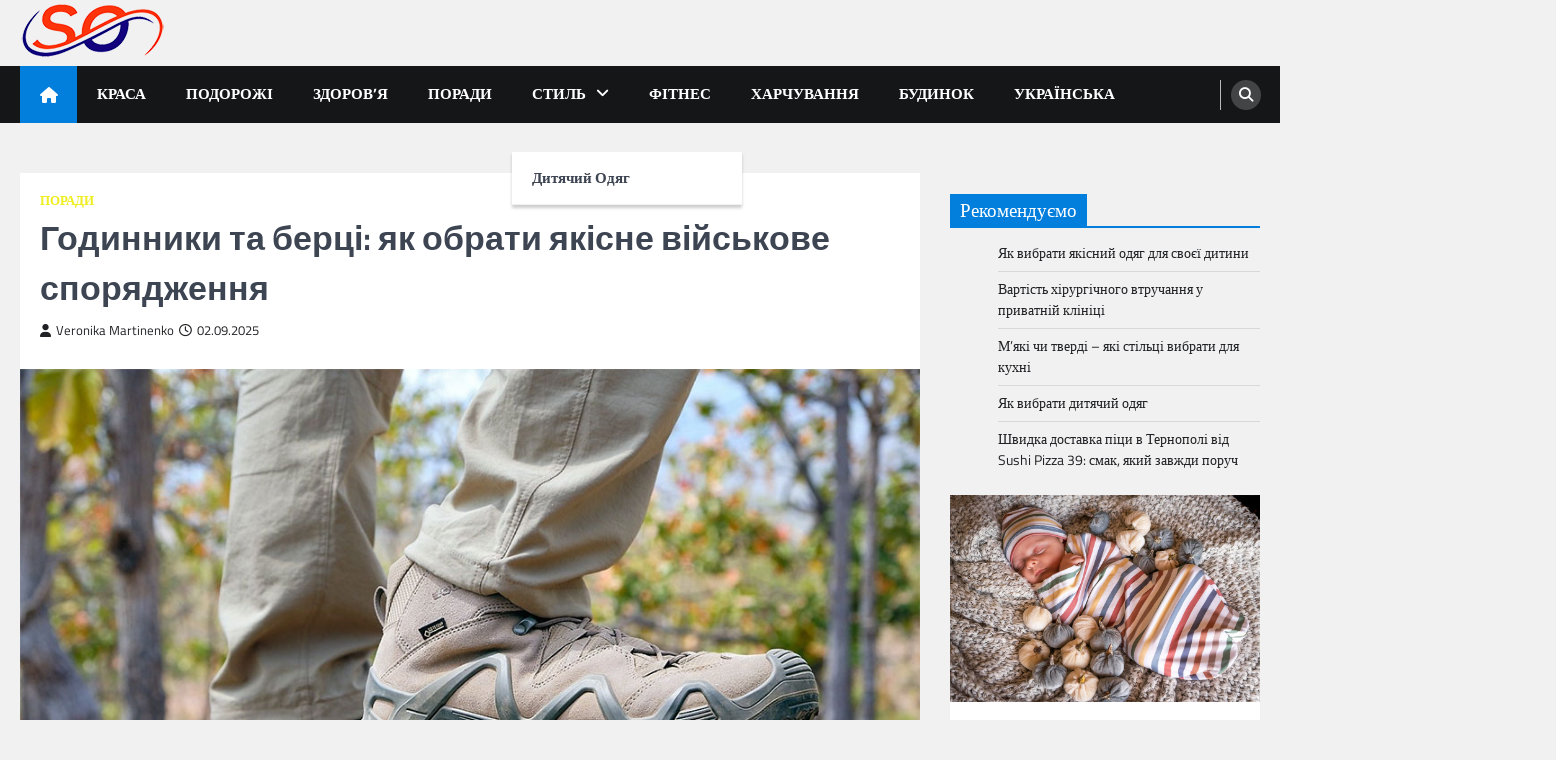

--- FILE ---
content_type: text/html; charset=UTF-8
request_url: https://someog.com/godynnyky-ta-berczi-yak-obraty-yakisne-vijskove-sporyadzhennya/
body_size: 59617
content:
<!doctype html>
<html lang="uk">
<head>
	<meta charset="UTF-8">
	<meta name="viewport" content="width=device-width, initial-scale=1">
	<link rel="profile" href="https://gmpg.org/xfn/11">

	<meta name='robots' content='index, follow, max-image-preview:large, max-snippet:-1, max-video-preview:-1' />

	<!-- This site is optimized with the Yoast SEO plugin v21.1 - https://yoast.com/wordpress/plugins/seo/ -->
	<title>Годинники та берці: як обрати якісне військове спорядження - someog.com</title>
	<link rel="canonical" href="https://someog.com/godynnyky-ta-berczi-yak-obraty-yakisne-vijskove-sporyadzhennya/" />
	<meta property="og:locale" content="uk_UA" />
	<meta property="og:type" content="article" />
	<meta property="og:title" content="Годинники та берці: як обрати якісне військове спорядження - someog.com" />
	<meta property="og:description" content="В сучасному світі, де активний спосіб життя і здоров’я набувають особливого значення, вибір якісного військового спорядження, такого як годинники та&hellip;" />
	<meta property="og:url" content="https://someog.com/godynnyky-ta-berczi-yak-obraty-yakisne-vijskove-sporyadzhennya/" />
	<meta property="og:site_name" content="someog.com" />
	<meta property="article:published_time" content="2025-09-02T20:43:24+00:00" />
	<meta property="og:image" content="https://someog.com/wp-content/uploads/godynnyky-ta-berczi-yak-obraty-yakisne-vijskove-sporyadzhennya.jpg" />
	<meta property="og:image:width" content="1000" />
	<meta property="og:image:height" content="628" />
	<meta property="og:image:type" content="image/jpeg" />
	<meta name="author" content="Veronika Martinenko" />
	<meta name="twitter:card" content="summary_large_image" />
	<meta name="twitter:label1" content="Написано" />
	<meta name="twitter:data1" content="Veronika Martinenko" />
	<meta name="twitter:label2" content="Прибл. час читання" />
	<meta name="twitter:data2" content="3 хвилини" />
	<script type="application/ld+json" class="yoast-schema-graph">{"@context":"https://schema.org","@graph":[{"@type":"Article","@id":"https://someog.com/godynnyky-ta-berczi-yak-obraty-yakisne-vijskove-sporyadzhennya/#article","isPartOf":{"@id":"https://someog.com/godynnyky-ta-berczi-yak-obraty-yakisne-vijskove-sporyadzhennya/"},"author":{"name":"Veronika Martinenko","@id":"https://someog.com/#/schema/person/7f3e82896730a2a17713d8d1b53605f6"},"headline":"Годинники та берці: як обрати якісне військове спорядження","datePublished":"2025-09-02T20:43:24+00:00","dateModified":"2025-09-02T20:43:24+00:00","mainEntityOfPage":{"@id":"https://someog.com/godynnyky-ta-berczi-yak-obraty-yakisne-vijskove-sporyadzhennya/"},"wordCount":393,"publisher":{"@id":"https://someog.com/#organization"},"image":{"@id":"https://someog.com/godynnyky-ta-berczi-yak-obraty-yakisne-vijskove-sporyadzhennya/#primaryimage"},"thumbnailUrl":"https://someog.com/wp-content/uploads/godynnyky-ta-berczi-yak-obraty-yakisne-vijskove-sporyadzhennya.jpg","articleSection":["Поради"],"inLanguage":"uk"},{"@type":"WebPage","@id":"https://someog.com/godynnyky-ta-berczi-yak-obraty-yakisne-vijskove-sporyadzhennya/","url":"https://someog.com/godynnyky-ta-berczi-yak-obraty-yakisne-vijskove-sporyadzhennya/","name":"Годинники та берці: як обрати якісне військове спорядження - someog.com","isPartOf":{"@id":"https://someog.com/#website"},"primaryImageOfPage":{"@id":"https://someog.com/godynnyky-ta-berczi-yak-obraty-yakisne-vijskove-sporyadzhennya/#primaryimage"},"image":{"@id":"https://someog.com/godynnyky-ta-berczi-yak-obraty-yakisne-vijskove-sporyadzhennya/#primaryimage"},"thumbnailUrl":"https://someog.com/wp-content/uploads/godynnyky-ta-berczi-yak-obraty-yakisne-vijskove-sporyadzhennya.jpg","datePublished":"2025-09-02T20:43:24+00:00","dateModified":"2025-09-02T20:43:24+00:00","breadcrumb":{"@id":"https://someog.com/godynnyky-ta-berczi-yak-obraty-yakisne-vijskove-sporyadzhennya/#breadcrumb"},"inLanguage":"uk","potentialAction":[{"@type":"ReadAction","target":["https://someog.com/godynnyky-ta-berczi-yak-obraty-yakisne-vijskove-sporyadzhennya/"]}]},{"@type":"ImageObject","inLanguage":"uk","@id":"https://someog.com/godynnyky-ta-berczi-yak-obraty-yakisne-vijskove-sporyadzhennya/#primaryimage","url":"https://someog.com/wp-content/uploads/godynnyky-ta-berczi-yak-obraty-yakisne-vijskove-sporyadzhennya.jpg","contentUrl":"https://someog.com/wp-content/uploads/godynnyky-ta-berczi-yak-obraty-yakisne-vijskove-sporyadzhennya.jpg","width":1000,"height":628},{"@type":"BreadcrumbList","@id":"https://someog.com/godynnyky-ta-berczi-yak-obraty-yakisne-vijskove-sporyadzhennya/#breadcrumb","itemListElement":[{"@type":"ListItem","position":1,"name":"Someog","item":"https://someog.com/"},{"@type":"ListItem","position":2,"name":"Годинники та берці: як обрати якісне військове спорядження"}]},{"@type":"WebSite","@id":"https://someog.com/#website","url":"https://someog.com/","name":"someog.com","description":"","publisher":{"@id":"https://someog.com/#organization"},"potentialAction":[{"@type":"SearchAction","target":{"@type":"EntryPoint","urlTemplate":"https://someog.com/?s={search_term_string}"},"query-input":"required name=search_term_string"}],"inLanguage":"uk"},{"@type":"Organization","@id":"https://someog.com/#organization","name":"someog.com","url":"https://someog.com/","logo":{"@type":"ImageObject","inLanguage":"uk","@id":"https://someog.com/#/schema/logo/image/","url":"https://someog.com/wp-content/uploads/so-logo2.png","contentUrl":"https://someog.com/wp-content/uploads/so-logo2.png","width":145,"height":60,"caption":"someog.com"},"image":{"@id":"https://someog.com/#/schema/logo/image/"}},{"@type":"Person","@id":"https://someog.com/#/schema/person/7f3e82896730a2a17713d8d1b53605f6","name":"Veronika Martinenko","image":{"@type":"ImageObject","inLanguage":"uk","@id":"https://someog.com/#/schema/person/image/","url":"https://secure.gravatar.com/avatar/60ec0633cfac164c0c10cd3cff109386?s=96&d=mm&r=g","contentUrl":"https://secure.gravatar.com/avatar/60ec0633cfac164c0c10cd3cff109386?s=96&d=mm&r=g","caption":"Veronika Martinenko"},"url":"https://someog.com/author/admin/"}]}</script>
	<!-- / Yoast SEO plugin. -->


<link rel="alternate" type="application/rss+xml" title="someog.com &raquo; стрічка" href="https://someog.com/feed/" />
<link rel="alternate" type="application/rss+xml" title="someog.com &raquo; Канал коментарів" href="https://someog.com/comments/feed/" />
<script>
window._wpemojiSettings = {"baseUrl":"https:\/\/s.w.org\/images\/core\/emoji\/14.0.0\/72x72\/","ext":".png","svgUrl":"https:\/\/s.w.org\/images\/core\/emoji\/14.0.0\/svg\/","svgExt":".svg","source":{"concatemoji":"https:\/\/someog.com\/wp-includes\/js\/wp-emoji-release.min.js?ver=6.1.9"}};
/*! This file is auto-generated */
!function(e,a,t){var n,r,o,i=a.createElement("canvas"),p=i.getContext&&i.getContext("2d");function s(e,t){var a=String.fromCharCode,e=(p.clearRect(0,0,i.width,i.height),p.fillText(a.apply(this,e),0,0),i.toDataURL());return p.clearRect(0,0,i.width,i.height),p.fillText(a.apply(this,t),0,0),e===i.toDataURL()}function c(e){var t=a.createElement("script");t.src=e,t.defer=t.type="text/javascript",a.getElementsByTagName("head")[0].appendChild(t)}for(o=Array("flag","emoji"),t.supports={everything:!0,everythingExceptFlag:!0},r=0;r<o.length;r++)t.supports[o[r]]=function(e){if(p&&p.fillText)switch(p.textBaseline="top",p.font="600 32px Arial",e){case"flag":return s([127987,65039,8205,9895,65039],[127987,65039,8203,9895,65039])?!1:!s([55356,56826,55356,56819],[55356,56826,8203,55356,56819])&&!s([55356,57332,56128,56423,56128,56418,56128,56421,56128,56430,56128,56423,56128,56447],[55356,57332,8203,56128,56423,8203,56128,56418,8203,56128,56421,8203,56128,56430,8203,56128,56423,8203,56128,56447]);case"emoji":return!s([129777,127995,8205,129778,127999],[129777,127995,8203,129778,127999])}return!1}(o[r]),t.supports.everything=t.supports.everything&&t.supports[o[r]],"flag"!==o[r]&&(t.supports.everythingExceptFlag=t.supports.everythingExceptFlag&&t.supports[o[r]]);t.supports.everythingExceptFlag=t.supports.everythingExceptFlag&&!t.supports.flag,t.DOMReady=!1,t.readyCallback=function(){t.DOMReady=!0},t.supports.everything||(n=function(){t.readyCallback()},a.addEventListener?(a.addEventListener("DOMContentLoaded",n,!1),e.addEventListener("load",n,!1)):(e.attachEvent("onload",n),a.attachEvent("onreadystatechange",function(){"complete"===a.readyState&&t.readyCallback()})),(e=t.source||{}).concatemoji?c(e.concatemoji):e.wpemoji&&e.twemoji&&(c(e.twemoji),c(e.wpemoji)))}(window,document,window._wpemojiSettings);
</script>
<style>
img.wp-smiley,
img.emoji {
	display: inline !important;
	border: none !important;
	box-shadow: none !important;
	height: 1em !important;
	width: 1em !important;
	margin: 0 0.07em !important;
	vertical-align: -0.1em !important;
	background: none !important;
	padding: 0 !important;
}
</style>
	<link rel='stylesheet' id='wp-block-library-css' href='https://someog.com/wp-includes/css/dist/block-library/style.min.css?ver=6.1.9' media='all' />
<style id='wp-block-library-theme-inline-css'>
.wp-block-audio figcaption{color:#555;font-size:13px;text-align:center}.is-dark-theme .wp-block-audio figcaption{color:hsla(0,0%,100%,.65)}.wp-block-audio{margin:0 0 1em}.wp-block-code{border:1px solid #ccc;border-radius:4px;font-family:Menlo,Consolas,monaco,monospace;padding:.8em 1em}.wp-block-embed figcaption{color:#555;font-size:13px;text-align:center}.is-dark-theme .wp-block-embed figcaption{color:hsla(0,0%,100%,.65)}.wp-block-embed{margin:0 0 1em}.blocks-gallery-caption{color:#555;font-size:13px;text-align:center}.is-dark-theme .blocks-gallery-caption{color:hsla(0,0%,100%,.65)}.wp-block-image figcaption{color:#555;font-size:13px;text-align:center}.is-dark-theme .wp-block-image figcaption{color:hsla(0,0%,100%,.65)}.wp-block-image{margin:0 0 1em}.wp-block-pullquote{border-top:4px solid;border-bottom:4px solid;margin-bottom:1.75em;color:currentColor}.wp-block-pullquote__citation,.wp-block-pullquote cite,.wp-block-pullquote footer{color:currentColor;text-transform:uppercase;font-size:.8125em;font-style:normal}.wp-block-quote{border-left:.25em solid;margin:0 0 1.75em;padding-left:1em}.wp-block-quote cite,.wp-block-quote footer{color:currentColor;font-size:.8125em;position:relative;font-style:normal}.wp-block-quote.has-text-align-right{border-left:none;border-right:.25em solid;padding-left:0;padding-right:1em}.wp-block-quote.has-text-align-center{border:none;padding-left:0}.wp-block-quote.is-large,.wp-block-quote.is-style-large,.wp-block-quote.is-style-plain{border:none}.wp-block-search .wp-block-search__label{font-weight:700}.wp-block-search__button{border:1px solid #ccc;padding:.375em .625em}:where(.wp-block-group.has-background){padding:1.25em 2.375em}.wp-block-separator.has-css-opacity{opacity:.4}.wp-block-separator{border:none;border-bottom:2px solid;margin-left:auto;margin-right:auto}.wp-block-separator.has-alpha-channel-opacity{opacity:1}.wp-block-separator:not(.is-style-wide):not(.is-style-dots){width:100px}.wp-block-separator.has-background:not(.is-style-dots){border-bottom:none;height:1px}.wp-block-separator.has-background:not(.is-style-wide):not(.is-style-dots){height:2px}.wp-block-table{margin:"0 0 1em 0"}.wp-block-table thead{border-bottom:3px solid}.wp-block-table tfoot{border-top:3px solid}.wp-block-table td,.wp-block-table th{word-break:normal}.wp-block-table figcaption{color:#555;font-size:13px;text-align:center}.is-dark-theme .wp-block-table figcaption{color:hsla(0,0%,100%,.65)}.wp-block-video figcaption{color:#555;font-size:13px;text-align:center}.is-dark-theme .wp-block-video figcaption{color:hsla(0,0%,100%,.65)}.wp-block-video{margin:0 0 1em}.wp-block-template-part.has-background{padding:1.25em 2.375em;margin-top:0;margin-bottom:0}
</style>
<link rel='stylesheet' id='classic-theme-styles-css' href='https://someog.com/wp-includes/css/classic-themes.min.css?ver=1' media='all' />
<style id='global-styles-inline-css'>
body{--wp--preset--color--black: #000000;--wp--preset--color--cyan-bluish-gray: #abb8c3;--wp--preset--color--white: #ffffff;--wp--preset--color--pale-pink: #f78da7;--wp--preset--color--vivid-red: #cf2e2e;--wp--preset--color--luminous-vivid-orange: #ff6900;--wp--preset--color--luminous-vivid-amber: #fcb900;--wp--preset--color--light-green-cyan: #7bdcb5;--wp--preset--color--vivid-green-cyan: #00d084;--wp--preset--color--pale-cyan-blue: #8ed1fc;--wp--preset--color--vivid-cyan-blue: #0693e3;--wp--preset--color--vivid-purple: #9b51e0;--wp--preset--gradient--vivid-cyan-blue-to-vivid-purple: linear-gradient(135deg,rgba(6,147,227,1) 0%,rgb(155,81,224) 100%);--wp--preset--gradient--light-green-cyan-to-vivid-green-cyan: linear-gradient(135deg,rgb(122,220,180) 0%,rgb(0,208,130) 100%);--wp--preset--gradient--luminous-vivid-amber-to-luminous-vivid-orange: linear-gradient(135deg,rgba(252,185,0,1) 0%,rgba(255,105,0,1) 100%);--wp--preset--gradient--luminous-vivid-orange-to-vivid-red: linear-gradient(135deg,rgba(255,105,0,1) 0%,rgb(207,46,46) 100%);--wp--preset--gradient--very-light-gray-to-cyan-bluish-gray: linear-gradient(135deg,rgb(238,238,238) 0%,rgb(169,184,195) 100%);--wp--preset--gradient--cool-to-warm-spectrum: linear-gradient(135deg,rgb(74,234,220) 0%,rgb(151,120,209) 20%,rgb(207,42,186) 40%,rgb(238,44,130) 60%,rgb(251,105,98) 80%,rgb(254,248,76) 100%);--wp--preset--gradient--blush-light-purple: linear-gradient(135deg,rgb(255,206,236) 0%,rgb(152,150,240) 100%);--wp--preset--gradient--blush-bordeaux: linear-gradient(135deg,rgb(254,205,165) 0%,rgb(254,45,45) 50%,rgb(107,0,62) 100%);--wp--preset--gradient--luminous-dusk: linear-gradient(135deg,rgb(255,203,112) 0%,rgb(199,81,192) 50%,rgb(65,88,208) 100%);--wp--preset--gradient--pale-ocean: linear-gradient(135deg,rgb(255,245,203) 0%,rgb(182,227,212) 50%,rgb(51,167,181) 100%);--wp--preset--gradient--electric-grass: linear-gradient(135deg,rgb(202,248,128) 0%,rgb(113,206,126) 100%);--wp--preset--gradient--midnight: linear-gradient(135deg,rgb(2,3,129) 0%,rgb(40,116,252) 100%);--wp--preset--duotone--dark-grayscale: url('#wp-duotone-dark-grayscale');--wp--preset--duotone--grayscale: url('#wp-duotone-grayscale');--wp--preset--duotone--purple-yellow: url('#wp-duotone-purple-yellow');--wp--preset--duotone--blue-red: url('#wp-duotone-blue-red');--wp--preset--duotone--midnight: url('#wp-duotone-midnight');--wp--preset--duotone--magenta-yellow: url('#wp-duotone-magenta-yellow');--wp--preset--duotone--purple-green: url('#wp-duotone-purple-green');--wp--preset--duotone--blue-orange: url('#wp-duotone-blue-orange');--wp--preset--font-size--small: 13px;--wp--preset--font-size--medium: 20px;--wp--preset--font-size--large: 36px;--wp--preset--font-size--x-large: 42px;--wp--preset--spacing--20: 0.44rem;--wp--preset--spacing--30: 0.67rem;--wp--preset--spacing--40: 1rem;--wp--preset--spacing--50: 1.5rem;--wp--preset--spacing--60: 2.25rem;--wp--preset--spacing--70: 3.38rem;--wp--preset--spacing--80: 5.06rem;}:where(.is-layout-flex){gap: 0.5em;}body .is-layout-flow > .alignleft{float: left;margin-inline-start: 0;margin-inline-end: 2em;}body .is-layout-flow > .alignright{float: right;margin-inline-start: 2em;margin-inline-end: 0;}body .is-layout-flow > .aligncenter{margin-left: auto !important;margin-right: auto !important;}body .is-layout-constrained > .alignleft{float: left;margin-inline-start: 0;margin-inline-end: 2em;}body .is-layout-constrained > .alignright{float: right;margin-inline-start: 2em;margin-inline-end: 0;}body .is-layout-constrained > .aligncenter{margin-left: auto !important;margin-right: auto !important;}body .is-layout-constrained > :where(:not(.alignleft):not(.alignright):not(.alignfull)){max-width: var(--wp--style--global--content-size);margin-left: auto !important;margin-right: auto !important;}body .is-layout-constrained > .alignwide{max-width: var(--wp--style--global--wide-size);}body .is-layout-flex{display: flex;}body .is-layout-flex{flex-wrap: wrap;align-items: center;}body .is-layout-flex > *{margin: 0;}:where(.wp-block-columns.is-layout-flex){gap: 2em;}.has-black-color{color: var(--wp--preset--color--black) !important;}.has-cyan-bluish-gray-color{color: var(--wp--preset--color--cyan-bluish-gray) !important;}.has-white-color{color: var(--wp--preset--color--white) !important;}.has-pale-pink-color{color: var(--wp--preset--color--pale-pink) !important;}.has-vivid-red-color{color: var(--wp--preset--color--vivid-red) !important;}.has-luminous-vivid-orange-color{color: var(--wp--preset--color--luminous-vivid-orange) !important;}.has-luminous-vivid-amber-color{color: var(--wp--preset--color--luminous-vivid-amber) !important;}.has-light-green-cyan-color{color: var(--wp--preset--color--light-green-cyan) !important;}.has-vivid-green-cyan-color{color: var(--wp--preset--color--vivid-green-cyan) !important;}.has-pale-cyan-blue-color{color: var(--wp--preset--color--pale-cyan-blue) !important;}.has-vivid-cyan-blue-color{color: var(--wp--preset--color--vivid-cyan-blue) !important;}.has-vivid-purple-color{color: var(--wp--preset--color--vivid-purple) !important;}.has-black-background-color{background-color: var(--wp--preset--color--black) !important;}.has-cyan-bluish-gray-background-color{background-color: var(--wp--preset--color--cyan-bluish-gray) !important;}.has-white-background-color{background-color: var(--wp--preset--color--white) !important;}.has-pale-pink-background-color{background-color: var(--wp--preset--color--pale-pink) !important;}.has-vivid-red-background-color{background-color: var(--wp--preset--color--vivid-red) !important;}.has-luminous-vivid-orange-background-color{background-color: var(--wp--preset--color--luminous-vivid-orange) !important;}.has-luminous-vivid-amber-background-color{background-color: var(--wp--preset--color--luminous-vivid-amber) !important;}.has-light-green-cyan-background-color{background-color: var(--wp--preset--color--light-green-cyan) !important;}.has-vivid-green-cyan-background-color{background-color: var(--wp--preset--color--vivid-green-cyan) !important;}.has-pale-cyan-blue-background-color{background-color: var(--wp--preset--color--pale-cyan-blue) !important;}.has-vivid-cyan-blue-background-color{background-color: var(--wp--preset--color--vivid-cyan-blue) !important;}.has-vivid-purple-background-color{background-color: var(--wp--preset--color--vivid-purple) !important;}.has-black-border-color{border-color: var(--wp--preset--color--black) !important;}.has-cyan-bluish-gray-border-color{border-color: var(--wp--preset--color--cyan-bluish-gray) !important;}.has-white-border-color{border-color: var(--wp--preset--color--white) !important;}.has-pale-pink-border-color{border-color: var(--wp--preset--color--pale-pink) !important;}.has-vivid-red-border-color{border-color: var(--wp--preset--color--vivid-red) !important;}.has-luminous-vivid-orange-border-color{border-color: var(--wp--preset--color--luminous-vivid-orange) !important;}.has-luminous-vivid-amber-border-color{border-color: var(--wp--preset--color--luminous-vivid-amber) !important;}.has-light-green-cyan-border-color{border-color: var(--wp--preset--color--light-green-cyan) !important;}.has-vivid-green-cyan-border-color{border-color: var(--wp--preset--color--vivid-green-cyan) !important;}.has-pale-cyan-blue-border-color{border-color: var(--wp--preset--color--pale-cyan-blue) !important;}.has-vivid-cyan-blue-border-color{border-color: var(--wp--preset--color--vivid-cyan-blue) !important;}.has-vivid-purple-border-color{border-color: var(--wp--preset--color--vivid-purple) !important;}.has-vivid-cyan-blue-to-vivid-purple-gradient-background{background: var(--wp--preset--gradient--vivid-cyan-blue-to-vivid-purple) !important;}.has-light-green-cyan-to-vivid-green-cyan-gradient-background{background: var(--wp--preset--gradient--light-green-cyan-to-vivid-green-cyan) !important;}.has-luminous-vivid-amber-to-luminous-vivid-orange-gradient-background{background: var(--wp--preset--gradient--luminous-vivid-amber-to-luminous-vivid-orange) !important;}.has-luminous-vivid-orange-to-vivid-red-gradient-background{background: var(--wp--preset--gradient--luminous-vivid-orange-to-vivid-red) !important;}.has-very-light-gray-to-cyan-bluish-gray-gradient-background{background: var(--wp--preset--gradient--very-light-gray-to-cyan-bluish-gray) !important;}.has-cool-to-warm-spectrum-gradient-background{background: var(--wp--preset--gradient--cool-to-warm-spectrum) !important;}.has-blush-light-purple-gradient-background{background: var(--wp--preset--gradient--blush-light-purple) !important;}.has-blush-bordeaux-gradient-background{background: var(--wp--preset--gradient--blush-bordeaux) !important;}.has-luminous-dusk-gradient-background{background: var(--wp--preset--gradient--luminous-dusk) !important;}.has-pale-ocean-gradient-background{background: var(--wp--preset--gradient--pale-ocean) !important;}.has-electric-grass-gradient-background{background: var(--wp--preset--gradient--electric-grass) !important;}.has-midnight-gradient-background{background: var(--wp--preset--gradient--midnight) !important;}.has-small-font-size{font-size: var(--wp--preset--font-size--small) !important;}.has-medium-font-size{font-size: var(--wp--preset--font-size--medium) !important;}.has-large-font-size{font-size: var(--wp--preset--font-size--large) !important;}.has-x-large-font-size{font-size: var(--wp--preset--font-size--x-large) !important;}
.wp-block-navigation a:where(:not(.wp-element-button)){color: inherit;}
:where(.wp-block-columns.is-layout-flex){gap: 2em;}
.wp-block-pullquote{font-size: 1.5em;line-height: 1.6;}
</style>
<link rel='stylesheet' id='legal-news-slick-style-css' href='https://someog.com/wp-content/themes/legal-news/assets/css/slick.min.css?ver=1.8.0' media='all' />
<link rel='stylesheet' id='legal-news-fontawesome-style-css' href='https://someog.com/wp-content/themes/legal-news/assets/css/fontawesome.min.css?ver=6.4.2' media='all' />
<link rel='stylesheet' id='legal-news-style-css' href='https://someog.com/wp-content/themes/legal-news/style.css?ver=1.3.4' media='all' />
<style id='legal-news-style-inline-css'>

    /* Color */
    :root {
        --primary-color: #027edd;
        --header-text-color: #blank;
    }
    
    /* Typograhpy */
    :root {
        --font-heading: "Titillium Web", serif;
        --font-main: -apple-system, BlinkMacSystemFont,"Titillium Web", "Segoe UI", Roboto, Oxygen-Sans, Ubuntu, Cantarell, "Helvetica Neue", sans-serif;
    }

    body,
	button, input, select, optgroup, textarea {
        font-family: "Titillium Web", serif;
	}

	.site-title a {
        font-family: "Titillium Web", serif;
	}
    
	.site-description {
        font-family: "Titillium Web", serif;
	}
    
</style>
<link rel='stylesheet' id='legal-news-google-fonts-css' href='https://someog.com/wp-content/fonts/53b546510a22b34c32479822bd07f327.css' media='all' />
<script src='https://someog.com/wp-includes/js/jquery/jquery.min.js?ver=3.6.1' id='jquery-core-js'></script>
<script src='https://someog.com/wp-includes/js/jquery/jquery-migrate.min.js?ver=3.3.2' id='jquery-migrate-js'></script>
<link rel="https://api.w.org/" href="https://someog.com/wp-json/" /><link rel="alternate" type="application/json" href="https://someog.com/wp-json/wp/v2/posts/908" /><link rel="EditURI" type="application/rsd+xml" title="RSD" href="https://someog.com/xmlrpc.php?rsd" />
<link rel="wlwmanifest" type="application/wlwmanifest+xml" href="https://someog.com/wp-includes/wlwmanifest.xml" />
<meta name="generator" content="WordPress 6.1.9" />
<link rel='shortlink' href='https://someog.com/?p=908' />
<link rel="alternate" type="application/json+oembed" href="https://someog.com/wp-json/oembed/1.0/embed?url=https%3A%2F%2Fsomeog.com%2Fgodynnyky-ta-berczi-yak-obraty-yakisne-vijskove-sporyadzhennya%2F" />
<link rel="alternate" type="text/xml+oembed" href="https://someog.com/wp-json/oembed/1.0/embed?url=https%3A%2F%2Fsomeog.com%2Fgodynnyky-ta-berczi-yak-obraty-yakisne-vijskove-sporyadzhennya%2F&#038;format=xml" />

<style type="text/css" id="breadcrumb-trail-css">.trail-items li::after {content: "/";}</style>
		<style type="text/css">
					.site-title,
			.site-description {
				position: absolute;
				clip: rect(1px, 1px, 1px, 1px);
				}
					</style>
		<link rel="icon" href="https://someog.com/wp-content/uploads/cropped-so-ico-32x32.png" sizes="32x32" />
<link rel="icon" href="https://someog.com/wp-content/uploads/cropped-so-ico-192x192.png" sizes="192x192" />
<link rel="apple-touch-icon" href="https://someog.com/wp-content/uploads/cropped-so-ico-180x180.png" />
<meta name="msapplication-TileImage" content="https://someog.com/wp-content/uploads/cropped-so-ico-270x270.png" />
</head>

<body class="post-template-default single single-post postid-908 single-format-standard wp-custom-logo wp-embed-responsive light-theme right-sidebar">
<svg xmlns="http://www.w3.org/2000/svg" viewBox="0 0 0 0" width="0" height="0" focusable="false" role="none" style="visibility: hidden; position: absolute; left: -9999px; overflow: hidden;" ><defs><filter id="wp-duotone-dark-grayscale"><feColorMatrix color-interpolation-filters="sRGB" type="matrix" values=" .299 .587 .114 0 0 .299 .587 .114 0 0 .299 .587 .114 0 0 .299 .587 .114 0 0 " /><feComponentTransfer color-interpolation-filters="sRGB" ><feFuncR type="table" tableValues="0 0.49803921568627" /><feFuncG type="table" tableValues="0 0.49803921568627" /><feFuncB type="table" tableValues="0 0.49803921568627" /><feFuncA type="table" tableValues="1 1" /></feComponentTransfer><feComposite in2="SourceGraphic" operator="in" /></filter></defs></svg><svg xmlns="http://www.w3.org/2000/svg" viewBox="0 0 0 0" width="0" height="0" focusable="false" role="none" style="visibility: hidden; position: absolute; left: -9999px; overflow: hidden;" ><defs><filter id="wp-duotone-grayscale"><feColorMatrix color-interpolation-filters="sRGB" type="matrix" values=" .299 .587 .114 0 0 .299 .587 .114 0 0 .299 .587 .114 0 0 .299 .587 .114 0 0 " /><feComponentTransfer color-interpolation-filters="sRGB" ><feFuncR type="table" tableValues="0 1" /><feFuncG type="table" tableValues="0 1" /><feFuncB type="table" tableValues="0 1" /><feFuncA type="table" tableValues="1 1" /></feComponentTransfer><feComposite in2="SourceGraphic" operator="in" /></filter></defs></svg><svg xmlns="http://www.w3.org/2000/svg" viewBox="0 0 0 0" width="0" height="0" focusable="false" role="none" style="visibility: hidden; position: absolute; left: -9999px; overflow: hidden;" ><defs><filter id="wp-duotone-purple-yellow"><feColorMatrix color-interpolation-filters="sRGB" type="matrix" values=" .299 .587 .114 0 0 .299 .587 .114 0 0 .299 .587 .114 0 0 .299 .587 .114 0 0 " /><feComponentTransfer color-interpolation-filters="sRGB" ><feFuncR type="table" tableValues="0.54901960784314 0.98823529411765" /><feFuncG type="table" tableValues="0 1" /><feFuncB type="table" tableValues="0.71764705882353 0.25490196078431" /><feFuncA type="table" tableValues="1 1" /></feComponentTransfer><feComposite in2="SourceGraphic" operator="in" /></filter></defs></svg><svg xmlns="http://www.w3.org/2000/svg" viewBox="0 0 0 0" width="0" height="0" focusable="false" role="none" style="visibility: hidden; position: absolute; left: -9999px; overflow: hidden;" ><defs><filter id="wp-duotone-blue-red"><feColorMatrix color-interpolation-filters="sRGB" type="matrix" values=" .299 .587 .114 0 0 .299 .587 .114 0 0 .299 .587 .114 0 0 .299 .587 .114 0 0 " /><feComponentTransfer color-interpolation-filters="sRGB" ><feFuncR type="table" tableValues="0 1" /><feFuncG type="table" tableValues="0 0.27843137254902" /><feFuncB type="table" tableValues="0.5921568627451 0.27843137254902" /><feFuncA type="table" tableValues="1 1" /></feComponentTransfer><feComposite in2="SourceGraphic" operator="in" /></filter></defs></svg><svg xmlns="http://www.w3.org/2000/svg" viewBox="0 0 0 0" width="0" height="0" focusable="false" role="none" style="visibility: hidden; position: absolute; left: -9999px; overflow: hidden;" ><defs><filter id="wp-duotone-midnight"><feColorMatrix color-interpolation-filters="sRGB" type="matrix" values=" .299 .587 .114 0 0 .299 .587 .114 0 0 .299 .587 .114 0 0 .299 .587 .114 0 0 " /><feComponentTransfer color-interpolation-filters="sRGB" ><feFuncR type="table" tableValues="0 0" /><feFuncG type="table" tableValues="0 0.64705882352941" /><feFuncB type="table" tableValues="0 1" /><feFuncA type="table" tableValues="1 1" /></feComponentTransfer><feComposite in2="SourceGraphic" operator="in" /></filter></defs></svg><svg xmlns="http://www.w3.org/2000/svg" viewBox="0 0 0 0" width="0" height="0" focusable="false" role="none" style="visibility: hidden; position: absolute; left: -9999px; overflow: hidden;" ><defs><filter id="wp-duotone-magenta-yellow"><feColorMatrix color-interpolation-filters="sRGB" type="matrix" values=" .299 .587 .114 0 0 .299 .587 .114 0 0 .299 .587 .114 0 0 .299 .587 .114 0 0 " /><feComponentTransfer color-interpolation-filters="sRGB" ><feFuncR type="table" tableValues="0.78039215686275 1" /><feFuncG type="table" tableValues="0 0.94901960784314" /><feFuncB type="table" tableValues="0.35294117647059 0.47058823529412" /><feFuncA type="table" tableValues="1 1" /></feComponentTransfer><feComposite in2="SourceGraphic" operator="in" /></filter></defs></svg><svg xmlns="http://www.w3.org/2000/svg" viewBox="0 0 0 0" width="0" height="0" focusable="false" role="none" style="visibility: hidden; position: absolute; left: -9999px; overflow: hidden;" ><defs><filter id="wp-duotone-purple-green"><feColorMatrix color-interpolation-filters="sRGB" type="matrix" values=" .299 .587 .114 0 0 .299 .587 .114 0 0 .299 .587 .114 0 0 .299 .587 .114 0 0 " /><feComponentTransfer color-interpolation-filters="sRGB" ><feFuncR type="table" tableValues="0.65098039215686 0.40392156862745" /><feFuncG type="table" tableValues="0 1" /><feFuncB type="table" tableValues="0.44705882352941 0.4" /><feFuncA type="table" tableValues="1 1" /></feComponentTransfer><feComposite in2="SourceGraphic" operator="in" /></filter></defs></svg><svg xmlns="http://www.w3.org/2000/svg" viewBox="0 0 0 0" width="0" height="0" focusable="false" role="none" style="visibility: hidden; position: absolute; left: -9999px; overflow: hidden;" ><defs><filter id="wp-duotone-blue-orange"><feColorMatrix color-interpolation-filters="sRGB" type="matrix" values=" .299 .587 .114 0 0 .299 .587 .114 0 0 .299 .587 .114 0 0 .299 .587 .114 0 0 " /><feComponentTransfer color-interpolation-filters="sRGB" ><feFuncR type="table" tableValues="0.098039215686275 1" /><feFuncG type="table" tableValues="0 0.66274509803922" /><feFuncB type="table" tableValues="0.84705882352941 0.41960784313725" /><feFuncA type="table" tableValues="1 1" /></feComponentTransfer><feComposite in2="SourceGraphic" operator="in" /></filter></defs></svg><div id="page" class="site ascendoor-site-wrapper">
	<a class="skip-link screen-reader-text" href="#primary">Перейти до вмісту</a>
	<header id="masthead" class="site-header">
				<div class="middle-header-part " style="background-image: url('')">
			<div class="ascendoor-wrapper">
				<div class="middle-header-wrapper">
					<div class="site-branding">
													<div class="site-logo">
								<a href="https://someog.com/" class="custom-logo-link" rel="home"><img width="145" height="60" src="https://someog.com/wp-content/uploads/so-logo2.png" class="custom-logo" alt="someog.com" decoding="async" /></a>							</div>
												<div class="site-identity">
															<p class="site-title"><a href="https://someog.com/" rel="home">someog.com</a></p>
														</div>
					</div><!-- .site-branding -->
									</div>
			</div>
		</div>
		<div class="bottom-header-part">
			<div class="ascendoor-wrapper">
				<div class="bottom-header-wrapper">
					<div class="navigation-part">
						<span class="ascendoor-home-icon">
							<a href="https://someog.com" aria-label="home icon">
								<i class="fa fa-home" aria-hidden="true"></i>
							</a>
						</span>
						<nav id="site-navigation" class="main-navigation">
							<button class="menu-toggle" aria-controls="primary-menu" aria-expanded="false" aria-label="menu toggle">
								<span></span>
								<span></span>
								<span></span>
							</button>
							<div class="main-navigation-links">
								<div class="menu-main-ua-container"><ul id="menu-main-ua" class="menu"><li id="menu-item-44" class="menu-item menu-item-type-taxonomy menu-item-object-category menu-item-44"><a href="https://someog.com/krasa/">Краса</a></li>
<li id="menu-item-45" class="menu-item menu-item-type-taxonomy menu-item-object-category menu-item-45"><a href="https://someog.com/podorozhi/">Подорожі</a></li>
<li id="menu-item-945" class="menu-item menu-item-type-taxonomy menu-item-object-category menu-item-945"><a href="https://someog.com/zdorovya/">Здоров&#8217;я</a></li>
<li id="menu-item-46" class="menu-item menu-item-type-taxonomy menu-item-object-category current-post-ancestor current-menu-parent current-post-parent menu-item-46"><a href="https://someog.com/porady/">Поради</a></li>
<li id="menu-item-47" class="menu-item menu-item-type-taxonomy menu-item-object-category menu-item-has-children menu-item-47"><a href="https://someog.com/styl/">Стиль</a>
<ul class="sub-menu">
	<li id="menu-item-1438" class="menu-item menu-item-type-taxonomy menu-item-object-category menu-item-1438"><a href="https://someog.com/styl/dytyachyy-odyah-ua/">Дитячий одяг</a></li>
</ul>
</li>
<li id="menu-item-48" class="menu-item menu-item-type-taxonomy menu-item-object-category menu-item-48"><a href="https://someog.com/fitness/">Фітнес</a></li>
<li id="menu-item-49" class="menu-item menu-item-type-taxonomy menu-item-object-category menu-item-49"><a href="https://someog.com/kharchuvannya/">Харчування</a></li>
<li id="menu-item-1373" class="menu-item menu-item-type-taxonomy menu-item-object-category menu-item-1373"><a href="https://someog.com/budynik/">Будинок</a></li>
<li id="menu-item-50" class="pll-parent-menu-item menu-item menu-item-type-custom menu-item-object-custom menu-item-50"><a href="#pll_switcher">Українська</a></li>
</ul></div>							</div>
						</nav><!-- #site-navigation -->
					</div>
					<div class="bottom-header-right-part">
						<div class="header-search">
							<div class="header-search-wrap">
								<a href="#" title="Search" class="header-search-icon" aria-label="search">
									<i class="fa fa-search"></i>
								</a>
								<div class="header-search-form">
									<form role="search" method="get" class="search-form" action="https://someog.com/">
				<label>
					<span class="screen-reader-text">Пошук:</span>
					<input type="search" class="search-field" placeholder="Пошук &hellip;" value="" name="s" />
				</label>
				<input type="submit" class="search-submit" value="Шукати" />
			</form>								</div>
							</div>
						</div>
					</div>
				</div>
			</div>
		</div>
	</header><!-- #masthead -->

			<div id="content" class="site-content">
			<div class="ascendoor-wrapper">
				<div class="ascendoor-page">
	<main id="primary" class="site-main">

	
<article id="post-908" class="post-908 post type-post status-publish format-standard has-post-thumbnail hentry category-porady">
	<div class="mag-post-single">
		<div class="mag-post-detail">
			<div class="mag-post-category">
				<a href="https://someog.com/porady/" style="color: #eeee22;">Поради</a>			</div>
			<header class="entry-header">
				<h1 class="entry-title">Годинники та берці: як обрати якісне військове спорядження</h1>					<div class="mag-post-meta">
						<span class="post-author"> <a class="url fn n" href="https://someog.com/author/admin/"><i class="fas fa-user"></i>Veronika Martinenko</a></span><span class="post-date"><a href="https://someog.com/godynnyky-ta-berczi-yak-obraty-yakisne-vijskove-sporyadzhennya/" rel="bookmark"><i class="far fa-clock"></i><time class="entry-date published updated" datetime="2025-09-02T20:43:24+00:00">02.09.2025</time></a></span>					</div>
							</header><!-- .entry-header -->
		</div>
		
			<div class="post-thumbnail">
				<img width="1000" height="628" src="https://someog.com/wp-content/uploads/godynnyky-ta-berczi-yak-obraty-yakisne-vijskove-sporyadzhennya.jpg" class="attachment-post-thumbnail size-post-thumbnail wp-post-image" alt="" decoding="async" srcset="https://someog.com/wp-content/uploads/godynnyky-ta-berczi-yak-obraty-yakisne-vijskove-sporyadzhennya.jpg 1000w, https://someog.com/wp-content/uploads/godynnyky-ta-berczi-yak-obraty-yakisne-vijskove-sporyadzhennya-300x188.jpg 300w, https://someog.com/wp-content/uploads/godynnyky-ta-berczi-yak-obraty-yakisne-vijskove-sporyadzhennya-768x482.jpg 768w" sizes="(max-width: 1000px) 100vw, 1000px" />			</div><!-- .post-thumbnail -->

				<div class="entry-content">
			<p>В сучасному світі, де активний спосіб життя і здоров’я набувають особливого значення, вибір якісного військового спорядження, такого як годинники та берці, стає ключовою задачею для тих, хто прагне комфорту та ефективності в різних життєвих ситуаціях. Ці предмети стали не лише необхідністю для військовослужбовців, але і популярними серед прихильників екстремальних видів відпочинку та активних подій.</p>
<p>У цьому контексті, правильний вибір годинників та берців визначає не лише стиль взуття чи аксесуарів, але й забезпечує комфорт, безпеку та надійність в різних умовах. Особливою популярністю наразі користуються берці бренду Лова, ознайомитись з якими ви можете за посиланням <span style="color: #0000ff;"><a style="color: #0000ff;" href="https://militarka.com.ua/ua/obuv/bercy/shopby/brend-lowa.html">https://militarka.com.ua/ua/obuv/bercy/shopby/brend-lowa.html</a></span>. Але на що варто звернути увагу обираючи військове спорядження, зокрема берці та годинник? Про це ми це розповімо далі.</p>
<h2><span id="na-so-zvernuti-uvagu-obirauci-godinnik-ta-berci-u-specializovanomu-magazini">На що звернути увагу обираючи годинник та берці у спеціалізованому магазині</span></h2>
<p>Під час вибору військового спорядження, такого як годинники та берці, важливо враховувати якість та функціональність, оскільки це може визначити комфорт та безпеку в умовах екстремальних ситуацій. Незалежно від того, чи ви військовослужбовець, любитель альпінізму чи просто прихильник активного способу життя, ось деякі поради щодо вибору військового спорядження.</p>
<ol>
<li>Відповідність завданням</li>
</ol>
<p>Врахуйте, для яких конкретних завдань вам потрібне військове спорядження. Наприклад, годинник повинен мати функції, корисні для військових операцій, такі як водонепроникність, термометр, компас і тд. Берці повинні відповідати вимогам конкретного типу терену, на якому ви збираєтеся перебувати.</p>
<ol start="2">
<li>Якість матеріалів</li>
</ol>
<p>Звертайте увагу на матеріали, з яких виготовлене спорядження. Для берців важливо мати водонепроникну мембрану та міцну підошву. Годинники повинні бути виготовлені з міцних матеріалів, таких як нержавіюча сталь або титан, для забезпечення стійкості до ударів та вологи.</p>
<ol start="3">
<li>Зручність та комфорт</li>
</ol>
<p>Спробуйте берці перед покупкою, щоб переконатися, що вони зручні та не натирають. Годинники також повинні мати зручний ремінець та інтуїтивно зрозумілі функції.</p>
<ol start="4">
<li>Відгуки та рейтинги</li>
</ol>
<p>Переглядайте відгуки користувачів та рейтинги продуктів перед покупкою. Це може допомогти вам зрозуміти досвід інших людей та зменшити ризик покупки неякісного товару. Ознайомитися з асортиментом популярних годинників для військових ви можете у каталозі <span style="color: #0000ff;"><a style="color: #0000ff;" href="https://militarka.com.ua/ua/amuniciya/chasy.html">https://militarka.com.ua/ua/amuniciya/chasy.html</a></span>.</p>
<ol start="5">
<li>Функціональність годинників</li>
</ol>
<p>Якщо годинник вам потрібен не лише для визначення часу, а й для виконання специфічних завдань, зверніть увагу на наявність додаткових функцій, таких як барометр, альтиметр, глибиномір і т. д.</p>
<p>Обираючи годинники та берці, дотримуйтеся цих порад, і ви зможете підібрати військове спорядження, яке відповідає вашим потребам та забезпечить вам комфорт і безпеку у будь-яких умовах.</p>
		</div><!-- .entry-content -->
	</div>

	<footer class="entry-footer">
			</footer><!-- .entry-footer -->
</article><!-- #post-908 -->

	<nav class="navigation post-navigation" aria-label="Записи">
		<h2 class="screen-reader-text">Навігація записів</h2>
		<div class="nav-links"><div class="nav-previous"><a href="https://someog.com/vybir-korystuvachiv-chomu-vidomi-brendy-taki-populyarni/" rel="prev"><span>&#10229;</span> <span class="nav-title">Вибір користувачів: чому відомі бренди такі популярні?</span></a></div><div class="nav-next"><a href="https://someog.com/shho-take-apostyl-i-navishho-vin-potribnyj/" rel="next"><span class="nav-title">Що таке – апостиль і навіщо він потрібний?</span> <span>&#10230;</span></a></div></div>
	</nav>				<div class="related-posts">
					<h2>Схожі статті</h2>
					<div class="magazine-archive-layout grid-layout grid-column-3">
													<article id="post-2215" class="post-2215 post type-post status-publish format-standard has-post-thumbnail hentry category-porady">
								<div class="mag-post-single">
									<div class="mag-post-img">
										
			<div class="post-thumbnail">
				<img width="945" height="630" src="https://someog.com/wp-content/uploads/sekrety-garmonijnyh-stosunkiv-dovira-lyubov-ta-vzayemorozuminnya.jpg" class="attachment-post-thumbnail size-post-thumbnail wp-post-image" alt="" decoding="async" loading="lazy" srcset="https://someog.com/wp-content/uploads/sekrety-garmonijnyh-stosunkiv-dovira-lyubov-ta-vzayemorozuminnya.jpg 945w, https://someog.com/wp-content/uploads/sekrety-garmonijnyh-stosunkiv-dovira-lyubov-ta-vzayemorozuminnya-300x200.jpg 300w, https://someog.com/wp-content/uploads/sekrety-garmonijnyh-stosunkiv-dovira-lyubov-ta-vzayemorozuminnya-768x512.jpg 768w" sizes="(max-width: 945px) 100vw, 945px" />			</div><!-- .post-thumbnail -->

											</div>
									<div class="mag-post-detail">
										<h5 class="entry-title mag-post-title"><a href="https://someog.com/sekrety-garmonijnyh-stosunkiv-dovira-lyubov-ta-vzayemorozuminnya/" rel="bookmark">Секрети гармонійних стосунків: довіра, любов та взаєморозуміння</a></h5>										<div class="mag-post-excerpt">
											<p>Гармонійні стосунки – це не лише романтика та спільне проведення часу, але й постійна робота над взаєморозумінням, довірою та турботою&hellip;</p>
										</div><!-- .entry-content -->
									</div>
								</div>
							</article>
														<article id="post-965" class="post-965 post type-post status-publish format-standard has-post-thumbnail hentry category-porady">
								<div class="mag-post-single">
									<div class="mag-post-img">
										
			<div class="post-thumbnail">
				<img width="1000" height="625" src="https://someog.com/wp-content/uploads/elegantnist-ta-rozkish-zagadka-vesilnogo-tekstylyu.jpg" class="attachment-post-thumbnail size-post-thumbnail wp-post-image" alt="" decoding="async" loading="lazy" srcset="https://someog.com/wp-content/uploads/elegantnist-ta-rozkish-zagadka-vesilnogo-tekstylyu.jpg 1000w, https://someog.com/wp-content/uploads/elegantnist-ta-rozkish-zagadka-vesilnogo-tekstylyu-300x188.jpg 300w, https://someog.com/wp-content/uploads/elegantnist-ta-rozkish-zagadka-vesilnogo-tekstylyu-768x480.jpg 768w" sizes="(max-width: 1000px) 100vw, 1000px" />			</div><!-- .post-thumbnail -->

											</div>
									<div class="mag-post-detail">
										<h5 class="entry-title mag-post-title"><a href="https://someog.com/elegantnist-ta-rozkish-zagadka-vesilnogo-tekstylyu/" rel="bookmark">Елегантність та розкіш: загадка весільного текстилю</a></h5>										<div class="mag-post-excerpt">
											<p>Весілля, безумовно, є однією з найважливіших подій у житті, і кожна деталь цього особливого дня має бути бездоганною. У світі&hellip;</p>
										</div><!-- .entry-content -->
									</div>
								</div>
							</article>
														<article id="post-513" class="post-513 post type-post status-publish format-standard has-post-thumbnail hentry category-porady">
								<div class="mag-post-single">
									<div class="mag-post-img">
										
			<div class="post-thumbnail">
				<img width="1000" height="743" src="https://someog.com/wp-content/uploads/yak-stvoriti-vlasnij-barbershop-i-shho-dlya-czogo-potribno.jpg" class="attachment-post-thumbnail size-post-thumbnail wp-post-image" alt="" decoding="async" loading="lazy" srcset="https://someog.com/wp-content/uploads/yak-stvoriti-vlasnij-barbershop-i-shho-dlya-czogo-potribno.jpg 1000w, https://someog.com/wp-content/uploads/yak-stvoriti-vlasnij-barbershop-i-shho-dlya-czogo-potribno-300x223.jpg 300w, https://someog.com/wp-content/uploads/yak-stvoriti-vlasnij-barbershop-i-shho-dlya-czogo-potribno-768x571.jpg 768w" sizes="(max-width: 1000px) 100vw, 1000px" />			</div><!-- .post-thumbnail -->

											</div>
									<div class="mag-post-detail">
										<h5 class="entry-title mag-post-title"><a href="https://someog.com/yak-stvoriti-vlasnij-barbershop-i-shho-dlya-czogo-potribno/" rel="bookmark">Як створити власний барбершоп і що для цього потрібно</a></h5>										<div class="mag-post-excerpt">
											<p>Барбершопи – тренд, який став популярним кілька років тому й не втрачає своєї популярності донині. Ідея таких закладів полягає в&hellip;</p>
										</div><!-- .entry-content -->
									</div>
								</div>
							</article>
												</div>
				</div>
				
	</main><!-- #main -->
	
<aside id="secondary" class="widget-area">
	
		<section id="recent-posts-2" class="widget widget_recent_entries">
		<h2 class="widget-title"><span>Рекомендуємо</span></h2>
		<ul>
											<li>
					<a href="https://someog.com/yak-vibrati-yakisnij-odyag-dlya-svoyeyi-ditini/">Як вибрати якісний одяг для своєї дитини</a>
									</li>
											<li>
					<a href="https://someog.com/vartist-hirurgichnogo-vtruchannya-u-pryvatnij-kliniczi/">Вартість хірургічного втручання у приватній клініці</a>
									</li>
											<li>
					<a href="https://someog.com/myaki-chi-tverdi-yaki-stilczi-vibrati-dlya-kuhni/">М&#8217;які чи тверді – які стільці вибрати для кухні</a>
									</li>
											<li>
					<a href="https://someog.com/yak-vybraty-dytyachyj-odyag/">Як вибрати дитячий одяг</a>
									</li>
											<li>
					<a href="https://someog.com/shvydka-dostavka-piczy-v-ternopoli-vid-sushi-pizza-39-smak-yakyj-zavzhdy-poruch/">Швидка доставка піци в Тернополі від Sushi Pizza 39: смак, який завжди поруч</a>
									</li>
					</ul>

		</section><section id="legal_news_posts_grid_widget-3" class="widget ascendoor-widget magazine-grid-section style-1">			<div class="magazine-section-body">
				<div class="magazine-grid-section-wrapper">
												<div class="mag-post-single has-image">
								<div class="mag-post-img">
									<a href="https://someog.com/yak-vibrati-yakisnij-odyag-dlya-svoyeyi-ditini/" aria-label="Як вибрати якісний одяг для своєї дитини">
										<img width="1000" height="667" src="https://someog.com/wp-content/uploads/yak-vibrati-yakisnij-odyag-dlya-svoyeyi-ditini.jpg" class="attachment-post-thumbnail size-post-thumbnail wp-post-image" alt="" decoding="async" loading="lazy" srcset="https://someog.com/wp-content/uploads/yak-vibrati-yakisnij-odyag-dlya-svoyeyi-ditini.jpg 1000w, https://someog.com/wp-content/uploads/yak-vibrati-yakisnij-odyag-dlya-svoyeyi-ditini-300x200.jpg 300w, https://someog.com/wp-content/uploads/yak-vibrati-yakisnij-odyag-dlya-svoyeyi-ditini-768x512.jpg 768w" sizes="(max-width: 1000px) 100vw, 1000px" />									</a>
								</div>
								<div class="mag-post-detail">
									<div class="mag-post-category">
										<a href="https://someog.com/styl/dytyachyy-odyah-ua/" style="color: #179e68;">Дитячий одяг</a><a href="https://someog.com/porady/" style="color: #eeee22;">Поради</a>									</div>
									<h4 class="mag-post-title">
										<a href="https://someog.com/yak-vibrati-yakisnij-odyag-dlya-svoyeyi-ditini/" aria-label="Як вибрати якісний одяг для своєї дитини">Як вибрати якісний одяг для своєї дитини</a>
									</h4>
									<div class="mag-post-meta">
										<span class="post-author"> <a class="url fn n" href="https://someog.com/author/admin/"><i class="fas fa-user"></i>Veronika Martinenko</a></span><span class="post-date"><a href="https://someog.com/yak-vibrati-yakisnij-odyag-dlya-svoyeyi-ditini/" rel="bookmark"><i class="far fa-clock"></i><time class="entry-date published updated" datetime="2025-11-05T06:52:41+00:00">05.11.2025</time></a></span>									</div>
								</div>
							</div>
														<div class="mag-post-single has-image">
								<div class="mag-post-img">
									<a href="https://someog.com/vartist-hirurgichnogo-vtruchannya-u-pryvatnij-kliniczi/" aria-label="Вартість хірургічного втручання у приватній клініці">
										<img width="1000" height="563" src="https://someog.com/wp-content/uploads/vartist-hirurgichnogo-vtruchannya-u-pryvatnij-kliniczi.jpg" class="attachment-post-thumbnail size-post-thumbnail wp-post-image" alt="" decoding="async" loading="lazy" srcset="https://someog.com/wp-content/uploads/vartist-hirurgichnogo-vtruchannya-u-pryvatnij-kliniczi.jpg 1000w, https://someog.com/wp-content/uploads/vartist-hirurgichnogo-vtruchannya-u-pryvatnij-kliniczi-300x169.jpg 300w, https://someog.com/wp-content/uploads/vartist-hirurgichnogo-vtruchannya-u-pryvatnij-kliniczi-768x432.jpg 768w" sizes="(max-width: 1000px) 100vw, 1000px" />									</a>
								</div>
								<div class="mag-post-detail">
									<div class="mag-post-category">
										<a href="https://someog.com/zdorovya/" style="color: #292b87;">Здоров&#039;я</a>									</div>
									<h4 class="mag-post-title">
										<a href="https://someog.com/vartist-hirurgichnogo-vtruchannya-u-pryvatnij-kliniczi/" aria-label="Вартість хірургічного втручання у приватній клініці">Вартість хірургічного втручання у приватній клініці</a>
									</h4>
									<div class="mag-post-meta">
										<span class="post-author"> <a class="url fn n" href="https://someog.com/author/admin/"><i class="fas fa-user"></i>Veronika Martinenko</a></span><span class="post-date"><a href="https://someog.com/vartist-hirurgichnogo-vtruchannya-u-pryvatnij-kliniczi/" rel="bookmark"><i class="far fa-clock"></i><time class="entry-date published updated" datetime="2025-11-04T12:16:40+00:00">04.11.2025</time></a></span>									</div>
								</div>
							</div>
														<div class="mag-post-single has-image">
								<div class="mag-post-img">
									<a href="https://someog.com/myaki-chi-tverdi-yaki-stilczi-vibrati-dlya-kuhni/" aria-label="М&#8217;які чи тверді – які стільці вибрати для кухні">
										<img width="1000" height="667" src="https://someog.com/wp-content/uploads/myaki-chi-tverdi-yaki-stilczi-vibrati-dlya-kuhni.jpg" class="attachment-post-thumbnail size-post-thumbnail wp-post-image" alt="" decoding="async" loading="lazy" srcset="https://someog.com/wp-content/uploads/myaki-chi-tverdi-yaki-stilczi-vibrati-dlya-kuhni.jpg 1000w, https://someog.com/wp-content/uploads/myaki-chi-tverdi-yaki-stilczi-vibrati-dlya-kuhni-300x200.jpg 300w, https://someog.com/wp-content/uploads/myaki-chi-tverdi-yaki-stilczi-vibrati-dlya-kuhni-768x512.jpg 768w" sizes="(max-width: 1000px) 100vw, 1000px" />									</a>
								</div>
								<div class="mag-post-detail">
									<div class="mag-post-category">
										<a href="https://someog.com/budynik/" style="color: #8b1793;">Будинок</a>									</div>
									<h4 class="mag-post-title">
										<a href="https://someog.com/myaki-chi-tverdi-yaki-stilczi-vibrati-dlya-kuhni/" aria-label="М&#8217;які чи тверді – які стільці вибрати для кухні">М&#8217;які чи тверді – які стільці вибрати для кухні</a>
									</h4>
									<div class="mag-post-meta">
										<span class="post-author"> <a class="url fn n" href="https://someog.com/author/admin/"><i class="fas fa-user"></i>Veronika Martinenko</a></span><span class="post-date"><a href="https://someog.com/myaki-chi-tverdi-yaki-stilczi-vibrati-dlya-kuhni/" rel="bookmark"><i class="far fa-clock"></i><time class="entry-date published updated" datetime="2025-11-02T22:45:10+00:00">02.11.2025</time></a></span>									</div>
								</div>
							</div>
														<div class="mag-post-single has-image">
								<div class="mag-post-img">
									<a href="https://someog.com/yak-vybraty-dytyachyj-odyag/" aria-label="Як вибрати дитячий одяг">
										<img width="957" height="652" src="https://someog.com/wp-content/uploads/yak-vybraty-dytyachyj-odyag.jpg" class="attachment-post-thumbnail size-post-thumbnail wp-post-image" alt="" decoding="async" loading="lazy" srcset="https://someog.com/wp-content/uploads/yak-vybraty-dytyachyj-odyag.jpg 957w, https://someog.com/wp-content/uploads/yak-vybraty-dytyachyj-odyag-300x204.jpg 300w, https://someog.com/wp-content/uploads/yak-vybraty-dytyachyj-odyag-768x523.jpg 768w" sizes="(max-width: 957px) 100vw, 957px" />									</a>
								</div>
								<div class="mag-post-detail">
									<div class="mag-post-category">
										<a href="https://someog.com/styl/dytyachyy-odyah-ua/" style="color: #179e68;">Дитячий одяг</a><a href="https://someog.com/porady/" style="color: #eeee22;">Поради</a>									</div>
									<h4 class="mag-post-title">
										<a href="https://someog.com/yak-vybraty-dytyachyj-odyag/" aria-label="Як вибрати дитячий одяг">Як вибрати дитячий одяг</a>
									</h4>
									<div class="mag-post-meta">
										<span class="post-author"> <a class="url fn n" href="https://someog.com/author/admin/"><i class="fas fa-user"></i>Veronika Martinenko</a></span><span class="post-date"><a href="https://someog.com/yak-vybraty-dytyachyj-odyag/" rel="bookmark"><i class="far fa-clock"></i><time class="entry-date published updated" datetime="2025-11-02T09:43:01+00:00">02.11.2025</time></a></span>									</div>
								</div>
							</div>
											</div>
			</div>
			</section></aside><!-- #secondary -->
</div>
</div>
</div><!-- #content -->

<footer id="colophon" class="site-footer">
	<div class="site-footer-bottom">
	<div class="ascendoor-wrapper">
		<div class="site-footer-bottom-wrapper">
			<div class="site-info">
						<span>Copyright &copy; 2025 <a href="https://someog.com/">someog.com</a> | Legal News&nbsp;від&nbsp;<a target="_blank" href="https://ascendoor.com/">Ascendoor</a> | На платформі <a href="https://uk.wordpress.org/" target="_blank">WordPress</a>. </span>					
						</div><!-- .site-info -->
				</div>
			</div>
		</div>
	</footer><!-- #colophon -->

			<a href="#" id="scroll-to-top" class="magazine-scroll-to-top" aria-label="scroll to top"><i class="fas fa-chevron-up"></i></a>
		</div><!-- #page -->

<script src='https://someog.com/wp-content/themes/legal-news/assets/js/navigation.min.js?ver=1.3.4' id='legal-news-navigation-script-js'></script>
<script src='https://someog.com/wp-content/themes/legal-news/assets/js/slick.min.js?ver=1.8.0' id='legal-news-slick-script-js'></script>
<script src='https://someog.com/wp-content/themes/legal-news/assets/js/jquery.marquee.min.js?ver=1.6.0' id='legal-news-marquee-script-js'></script>
<script src='https://someog.com/wp-content/themes/legal-news/assets/js/custom.min.js?ver=1.3.4' id='legal-news-custom-script-js'></script>

</body>
</html>
